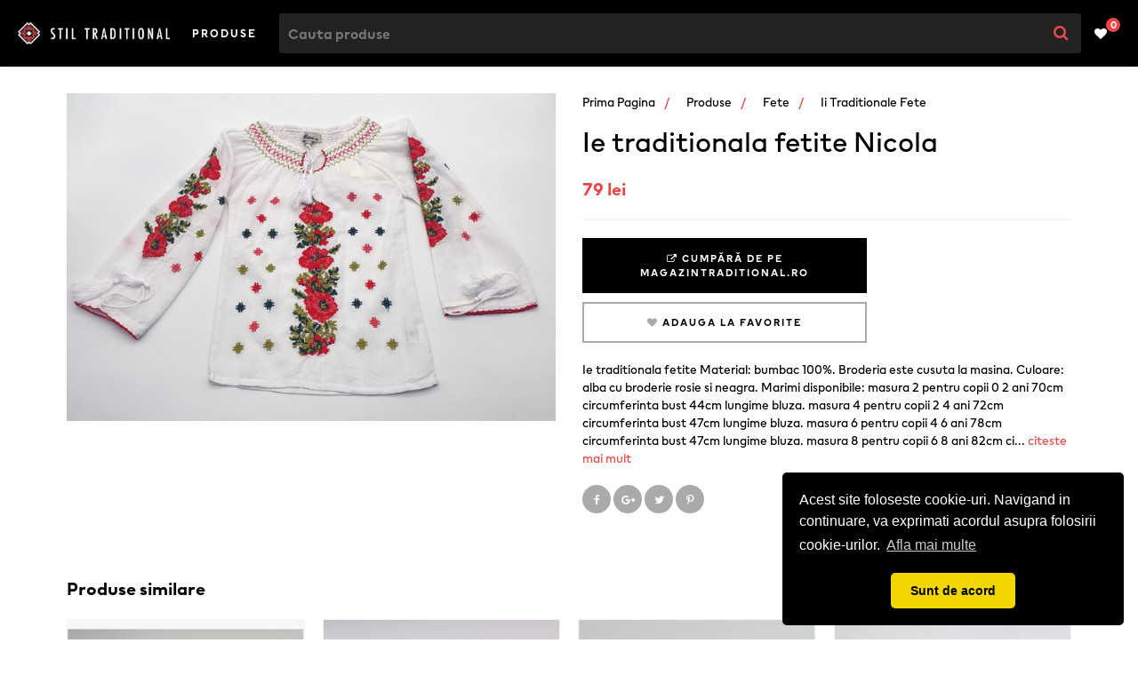

--- FILE ---
content_type: text/html; charset=UTF-8
request_url: https://stiltraditional.com/produse/ie-traditionala-fetite-nicola/
body_size: 15596
content:
<!doctype html><html lang="ro-RO" prefix="og: https://ogp.me/ns#"><head><meta http-equiv="Content-Type" content="text/html; charset=UTF-8"><meta name="viewport" content="width=device-width, initial-scale=1.0, maximum-scale=1.0"><meta name="theme-color" content="#000000"><title>Ie Traditionala Fetite Nicola | Colecția 2026 | Stil Tradițional</title><link data-asynced="1" as="style" onload="this.onload=null;this.rel='stylesheet'"  href="https://cdnjs.cloudflare.com/ajax/libs/font-awesome/4.7.0/css/font-awesome.css" rel="preload"><noscript><link href="https://cdnjs.cloudflare.com/ajax/libs/font-awesome/4.7.0/css/font-awesome.css" rel="stylesheet"></noscript><link data-asynced="1" as="style" onload="this.onload=null;this.rel='stylesheet'"  href="https://cdnjs.cloudflare.com/ajax/libs/owl-carousel/1.3.3/owl.carousel.min.css" rel="preload"><noscript><link href="https://cdnjs.cloudflare.com/ajax/libs/owl-carousel/1.3.3/owl.carousel.min.css" rel="stylesheet"></noscript> <script src="https://cdnjs.cloudflare.com/ajax/libs/jquery/3.2.1/jquery.min.js"></script> <script src="https://cdnjs.cloudflare.com/ajax/libs/owl-carousel/1.3.3/owl.carousel.min.js"></script> <meta name="description" content="Ie traditionala fetite Material: bumbac 100%. Broderia este cusuta la masina. Culoare: alba cu broderie rosie si neagra. Marimi disponibile: masura 2 pentru copii 0 2 ani 70cm circumferinta bust 44cm lungime bluza. masura 4 pentru copii 2 4 ani 72cm circumferinta bust 47cm lungime bluza. masura 6 pentru copii 4 6 ani 78cm circumferinta bust 47cm lungime bluza. masura 8 pentru copii 6 8 ani 82cm circumferinta bust 45cm lungime bluza. masura 10 pentru copii 8 10 ani 88cm circumferinta bust 48cm lungime bluza. masura 12 pentru copii 10 12 ani 90cm circumferinta bust 50cm lungime bluza. masura 14 pentru copii 12 14 ani 96cm circumferinta bust 52cm lungime bluza. masura 16 pentru copii 14 16 ani 98cm circumferinta bust 57cm lungime bluza."/><meta name="robots" content="follow, index, max-snippet:-1, max-video-preview:-1, max-image-preview:large"/><link rel="canonical" href="https://stiltraditional.com/produse/ie-traditionala-fetite-nicola/" /><meta property="og:locale" content="ro_RO" /><meta property="og:type" content="article" /><meta property="og:title" content="Ie Traditionala Fetite Nicola | Colecția 2026 | Stil Tradițional" /><meta property="og:description" content="Ie traditionala fetite Material: bumbac 100%. Broderia este cusuta la masina. Culoare: alba cu broderie rosie si neagra. Marimi disponibile: masura 2 pentru copii 0 2 ani 70cm circumferinta bust 44cm lungime bluza. masura 4 pentru copii 2 4 ani 72cm circumferinta bust 47cm lungime bluza. masura 6 pentru copii 4 6 ani 78cm circumferinta bust 47cm lungime bluza. masura 8 pentru copii 6 8 ani 82cm circumferinta bust 45cm lungime bluza. masura 10 pentru copii 8 10 ani 88cm circumferinta bust 48cm lungime bluza. masura 12 pentru copii 10 12 ani 90cm circumferinta bust 50cm lungime bluza. masura 14 pentru copii 12 14 ani 96cm circumferinta bust 52cm lungime bluza. masura 16 pentru copii 14 16 ani 98cm circumferinta bust 57cm lungime bluza." /><meta property="og:url" content="https://stiltraditional.com/produse/ie-traditionala-fetite-nicola/" /><meta property="og:site_name" content="Stil Tradițional" /><meta property="article:publisher" content="https://www.facebook.com/stiltraditionalcom" /><meta property="og:image" content="https://stiltraditional.com/wp-content/uploads/2020/02/ie-traditionala-fetite-ambrozia-copie-8522-3286.jpg" /><meta property="og:image:secure_url" content="https://stiltraditional.com/wp-content/uploads/2020/02/ie-traditionala-fetite-ambrozia-copie-8522-3286.jpg" /><meta property="og:image:width" content="700" /><meta property="og:image:height" content="470" /><meta property="og:image:alt" content="Ie traditionala fetite Nicola" /><meta property="og:image:type" content="image/jpeg" /><meta name="twitter:card" content="summary_large_image" /><meta name="twitter:title" content="Ie Traditionala Fetite Nicola | Colecția 2026 | Stil Tradițional" /><meta name="twitter:description" content="Ie traditionala fetite Material: bumbac 100%. Broderia este cusuta la masina. Culoare: alba cu broderie rosie si neagra. Marimi disponibile: masura 2 pentru copii 0 2 ani 70cm circumferinta bust 44cm lungime bluza. masura 4 pentru copii 2 4 ani 72cm circumferinta bust 47cm lungime bluza. masura 6 pentru copii 4 6 ani 78cm circumferinta bust 47cm lungime bluza. masura 8 pentru copii 6 8 ani 82cm circumferinta bust 45cm lungime bluza. masura 10 pentru copii 8 10 ani 88cm circumferinta bust 48cm lungime bluza. masura 12 pentru copii 10 12 ani 90cm circumferinta bust 50cm lungime bluza. masura 14 pentru copii 12 14 ani 96cm circumferinta bust 52cm lungime bluza. masura 16 pentru copii 14 16 ani 98cm circumferinta bust 57cm lungime bluza." /><meta name="twitter:image" content="https://stiltraditional.com/wp-content/uploads/2020/02/ie-traditionala-fetite-ambrozia-copie-8522-3286.jpg" /><meta name="twitter:label1" content="Written by" /><meta name="twitter:data1" content="mariuca" /><meta name="twitter:label2" content="Time to read" /><meta name="twitter:data2" content="Less than a minute" /> <script type="application/ld+json" class="rank-math-schema">{"@context":"https://schema.org","@graph":[{"@type":"BreadcrumbList","@id":"https://stiltraditional.com/produse/ie-traditionala-fetite-nicola/#breadcrumb","itemListElement":[{"@type":"ListItem","position":"1","item":{"@id":"https://stiltraditional.com","name":"Prima pagina"}},{"@type":"ListItem","position":"2","item":{"@id":"https://stiltraditional.com/produse/","name":"Produse"}},{"@type":"ListItem","position":"3","item":{"@id":"https://stiltraditional.com/categorie/fete/","name":"Fete"}},{"@type":"ListItem","position":"4","item":{"@id":"https://stiltraditional.com/categorie/ii-traditionale-fete/","name":"Ii traditionale Fete"}},{"@type":"ListItem","position":"5","item":{"@id":"https://stiltraditional.com/produse/ie-traditionala-fetite-nicola/","name":"Ie traditionala fetite Nicola"}}]}]}</script> <link rel="alternate" type="application/rss+xml" title="Flux comentarii Stil Tradițional &raquo; Ie traditionala fetite Nicola" href="https://stiltraditional.com/produse/ie-traditionala-fetite-nicola/feed/" /><link rel="alternate" title="oEmbed (JSON)" type="application/json+oembed" href="https://stiltraditional.com/wp-json/oembed/1.0/embed?url=https%3A%2F%2Fstiltraditional.com%2Fproduse%2Fie-traditionala-fetite-nicola%2F" /><link rel="alternate" title="oEmbed (XML)" type="text/xml+oembed" href="https://stiltraditional.com/wp-json/oembed/1.0/embed?url=https%3A%2F%2Fstiltraditional.com%2Fproduse%2Fie-traditionala-fetite-nicola%2F&#038;format=xml" /><style id='wp-img-auto-sizes-contain-inline-css' type='text/css'>img:is([sizes=auto i],[sizes^="auto," i]){contain-intrinsic-size:3000px 1500px}
/*# sourceURL=wp-img-auto-sizes-contain-inline-css */</style><style id="litespeed-ccss">@media screen{*{-webkit-box-sizing:border-box;-moz-box-sizing:border-box;box-sizing:border-box;margin:0;padding:0}*:before,*:after{-webkit-box-sizing:border-box;-moz-box-sizing:border-box;box-sizing:border-box}html{overflow-y:scroll}body{font:14px HMSans,Arial,Helvetica,sans-serif;color:#000;background:#fff;font-weight:400}a{text-decoration:none;color:#000;outline:none}ul{list-style:none}input{font:16px HMSans,Arial,Helvetica,sans-serif;color:#000}.wrapper{margin:0 auto;padding:0 20px}.section_title{font-size:26px;margin-bottom:0;font-weight:400;text-align:center}.subsection_title{font-size:20px;margin-bottom:20px}.main_header{padding:15px 20px;background:#000;position:relative;box-shadow:0 2px 15px rgba(0,0,0,.03);z-index:2}.header_wrapper{-webkit-align-items:center;-ms-flex-align:center;align-items:center;display:-webkit-flex;display:-ms-flexbox;display:flex;-webkit-flex-flow:row wrap;-ms-flex-flow:row wrap;flex-flow:row wrap}.header_wrapper .col{flex-grow:1;-webkit-flex-grow:1;-ms-flex-grow:1}.header_wrapper .col_logo{order:1;-webkit-order:1;-ms-order:1}.header_wrapper .col_cat{order:2;-webkit-order:2;-ms-order:2;text-align:center;padding:0 15px}.header_wrapper .col_search{order:4;-webkit-order:4;-ms-order:4;flex-basis:100%;-webkit-flex-basis:100%;-ms-flex-basis:100%;padding-top:5px}.header_wrapper .col_wishlist{order:3;-webkit-order:3;-ms-order:3}.header_wrapper .logo a{display:block;font-size:16px;letter-spacing:4px;line-height:24px;text-transform:uppercase;color:#fff}.header_wrapper .logo img{display:block;width:100%;height:auto}.header_wrapper .search_form{background:#222;border-radius:3px;overflow:hidden;position:relative}.header_wrapper .search_form input.text{width:100%;font-size:16px;font-weight:700;padding:10px 60px 10px 10px;border:none;background:0 0;outline:none;height:45px;color:#fff}.header_wrapper .search_form button.btn{position:absolute;right:0;top:0;display:block!important;font-size:18px;border:none;background:0 0;color:#1b1bed;width:45px;height:45px}.header_wrapper .wishlist_link{display:block;float:right;position:relative;padding-right:15px;color:#fff}.header_wrapper .wishlist_link .simplefavorites-user-count{font-size:11px;line-height:1;font-weight:700;color:#fff;border-radius:50%;background:#1b1bed;position:absolute;right:0;top:-8px;width:16px;height:16px;text-align:center;padding-top:3px}.main-nav{text-align:center;white-space:nowrap}.main-nav>.menu-item{display:inline-block}.main-nav>.menu-item>a{display:inline-block;padding:13px 10px;font-size:12px;text-transform:uppercase;letter-spacing:2px;font-weight:700;color:#fff}.main-nav>.menu-item>.sub-menu{position:absolute;top:100%;left:0;width:100%;background:#fff;display:none;z-index:99999;padding:10px 20px 20px;box-shadow:0 15px 20px rgba(0,0,0,.1);text-align:left}.main-nav>.menu-item>.sub-menu>.menu-item{width:50%}.main-nav>.menu-item>.sub-menu>.menu-item>a{display:block;background:#fff;padding:15px 10px;position:relative}.main-nav>.menu-item>.sub-menu>.menu-item.menu-item-has-children>a:after{display:inline-block;content:"\f0da";color:#e1e1e1;position:absolute;right:10px;top:50%;margin-top:-8px;z-index:9;font:normal normal normal 16px/1 FontAwesome;text-rendering:auto;-webkit-font-smoothing:antialiased}.main-nav>.menu-item>.sub-menu>.menu-item>.sub-menu{display:none;position:absolute;left:50%;right:20px;bottom:20px;top:10px;padding:10px;overflow:auto;background:#fff;border:1px solid #e3e3e3}.main-nav>.menu-item>.sub-menu>.menu-item>.sub-menu>.menu-item>a{display:block;padding:5px 10px}.list_products{padding:20px 0 30px}.breadcrumbs{font-size:14px;margin-bottom:10px}.breadcrumbs a{display:inline-block;text-transform:capitalize}.breadcrumbs a:after{display:inline-block;content:"/";color:#1b1bed;padding:0 10px}.breadcrumbs a:last-child:after{display:none}.list_products .wrapper_products{margin:-10px;margin-bottom:20px}.list_products .wrapper_products:after{display:block;content:"";clear:both;height:0}.list_products .product{float:left;position:relative;padding:10px;width:50%}.list_products .thumb{display:block;overflow:hidden;position:relative;padding-bottom:149%;height:0;border:1px solid #f4f4f4;border-bottom:none}.list_products .thumb:after{display:block;content:"";position:absolute;left:0;top:0;right:0;bottom:0;background:rgba(0,0,0,.03)}.list_products .thumb img{display:block;position:absolute;left:50%;top:50%;height:auto;max-width:100%;-webkit-transform:translate(-50%,-50%);transform:translate(-50%,-50%)}.list_products .product .meta .text{display:none}.product_single{padding:30px 20px}.product_single:after{display:block;content:"";height:0;clear:both}.product_single .left{margin-bottom:30px;position:relative}.product_single .image{margin:-30px -20px 0}.product_single .image .wp-post-image{max-width:100%;height:auto;display:block;margin:0 auto}.product_single .section_title{margin-bottom:5px;text-align:center;line-height:1.2}.product_single .price{font-weight:700;color:#1b1bed;margin-bottom:20px;font-size:20px}.product_single .price .old_price{color:#000;text-decoration:line-through}.product_single .brand{margin-bottom:20px}.product_single .cta{margin-bottom:10px;padding-top:20px;border-top:1px solid #efefef;text-align:center}.product_single .cta a{color:#fff;display:block;background:#000;padding:15px 30px;font-size:11px;text-transform:uppercase;letter-spacing:2px;font-weight:700}.product_single .cta_second{margin-bottom:20px;text-align:center}.product_single .cta_second a{color:#000;display:block;background:#fff;padding:13px 30px;font-size:11px;text-transform:uppercase;letter-spacing:2px;font-weight:700;border:2px solid #aaa}.product_single .cta_second .fa{color:#aaa}.product_single .entry .description{margin-bottom:20px;display:block}.product_single .entry p{margin-bottom:20px;line-height:1.6}.product_single .social_share .social_icon{background:#aaa;border-radius:50%;width:32px;height:32px;color:#fff;text-align:center;display:inline-block;padding-top:8px;font-size:12px}@media (min-width:768px){.wrapper{width:728px}.section_title{font-size:32px}.header_wrapper{-webkit-flex-flow:row nowrap;-ms-flex-flow:row nowrap;flex-flow:row nowrap}.header_wrapper .col{flex-grow:0;-webkit-flex-grow:0;-ms-flex-grow:0}.header_wrapper .col_search{order:3;-webkit-order:3;-ms-order:3;flex-grow:2;-webkit-flex-grow:2;-ms-flex-grow:2;padding-top:0;padding-right:15px}.header_wrapper .col_wishlist{order:4;-webkit-order:4;-ms-order:4}.main-nav>.menu-item>.sub-menu>.menu-item{width:300px}.main-nav>.menu-item>.sub-menu>.menu-item>.sub-menu{left:320px;padding:20px;width:calc(100% - 340px);max-width:890px;right:auto;-webkit-column-count:3;-moz-column-count:3;column-count:3}.list_products .product{width:33.33%}.breadcrumbs{margin-bottom:15px}.product_single{padding:30px 20px}.product_single .left{margin-bottom:0;float:left;width:50%;padding-right:15px}.product_single .right{float:right;width:50%;padding-left:15px}.product_single .image{margin:0}.product_single .cta a{max-width:320px}.product_single .cta_second a{max-width:320px}}@media (min-width:1024px){.wrapper{width:980px}.list_products .product{width:25%}}@media (min-width:1200px){.wrapper{width:1170px}.list_products{padding:40px 0}}}.fa{display:inline-block;font:normal normal normal 14px/1 FontAwesome;font-size:inherit;text-rendering:auto;-webkit-font-smoothing:antialiased;-moz-osx-font-smoothing:grayscale}.fa-search:before{content:"\f002"}.fa-heart:before{content:"\f004"}.fa-external-link:before{content:"\f08e"}.fa-twitter:before{content:"\f099"}.fa-facebook:before{content:"\f09a"}.fa-google-plus:before{content:"\f0d5"}.fa-pinterest-p:before{content:"\f231"}ul{box-sizing:border-box}:root{--wp--preset--font-size--normal:16px;--wp--preset--font-size--huge:42px}body{--wp--preset--color--black:#000;--wp--preset--color--cyan-bluish-gray:#abb8c3;--wp--preset--color--white:#fff;--wp--preset--color--pale-pink:#f78da7;--wp--preset--color--vivid-red:#cf2e2e;--wp--preset--color--luminous-vivid-orange:#ff6900;--wp--preset--color--luminous-vivid-amber:#fcb900;--wp--preset--color--light-green-cyan:#7bdcb5;--wp--preset--color--vivid-green-cyan:#00d084;--wp--preset--color--pale-cyan-blue:#8ed1fc;--wp--preset--color--vivid-cyan-blue:#0693e3;--wp--preset--color--vivid-purple:#9b51e0;--wp--preset--gradient--vivid-cyan-blue-to-vivid-purple:linear-gradient(135deg,rgba(6,147,227,1) 0%,#9b51e0 100%);--wp--preset--gradient--light-green-cyan-to-vivid-green-cyan:linear-gradient(135deg,#7adcb4 0%,#00d082 100%);--wp--preset--gradient--luminous-vivid-amber-to-luminous-vivid-orange:linear-gradient(135deg,rgba(252,185,0,1) 0%,rgba(255,105,0,1) 100%);--wp--preset--gradient--luminous-vivid-orange-to-vivid-red:linear-gradient(135deg,rgba(255,105,0,1) 0%,#cf2e2e 100%);--wp--preset--gradient--very-light-gray-to-cyan-bluish-gray:linear-gradient(135deg,#eee 0%,#a9b8c3 100%);--wp--preset--gradient--cool-to-warm-spectrum:linear-gradient(135deg,#4aeadc 0%,#9778d1 20%,#cf2aba 40%,#ee2c82 60%,#fb6962 80%,#fef84c 100%);--wp--preset--gradient--blush-light-purple:linear-gradient(135deg,#ffceec 0%,#9896f0 100%);--wp--preset--gradient--blush-bordeaux:linear-gradient(135deg,#fecda5 0%,#fe2d2d 50%,#6b003e 100%);--wp--preset--gradient--luminous-dusk:linear-gradient(135deg,#ffcb70 0%,#c751c0 50%,#4158d0 100%);--wp--preset--gradient--pale-ocean:linear-gradient(135deg,#fff5cb 0%,#b6e3d4 50%,#33a7b5 100%);--wp--preset--gradient--electric-grass:linear-gradient(135deg,#caf880 0%,#71ce7e 100%);--wp--preset--gradient--midnight:linear-gradient(135deg,#020381 0%,#2874fc 100%);--wp--preset--font-size--small:13px;--wp--preset--font-size--medium:20px;--wp--preset--font-size--large:36px;--wp--preset--font-size--x-large:42px;--wp--preset--spacing--20:.44rem;--wp--preset--spacing--30:.67rem;--wp--preset--spacing--40:1rem;--wp--preset--spacing--50:1.5rem;--wp--preset--spacing--60:2.25rem;--wp--preset--spacing--70:3.38rem;--wp--preset--spacing--80:5.06rem;--wp--preset--shadow--natural:6px 6px 9px rgba(0,0,0,.2);--wp--preset--shadow--deep:12px 12px 50px rgba(0,0,0,.4);--wp--preset--shadow--sharp:6px 6px 0px rgba(0,0,0,.2);--wp--preset--shadow--outlined:6px 6px 0px -3px rgba(255,255,255,1),6px 6px rgba(0,0,0,1);--wp--preset--shadow--crisp:6px 6px 0px rgba(0,0,0,1)}.header_wrapper .wishlist_link .simplefavorites-user-count{background-color:#ea4646}.header_wrapper .search_form button.btn,.breadcrumbs a:after,.product_single .price{color:#ea4646}</style><link rel="preload" data-asynced="1" data-optimized="2" as="style" onload="this.onload=null;this.rel='stylesheet'" href="https://stiltraditional.com/wp-content/litespeed/css/a6c8b76205982ed7d695acdaa0af1aaa.css?ver=87663" /><script>!function(a){"use strict";var b=function(b,c,d){function e(a){return h.body?a():void setTimeout(function(){e(a)})}function f(){i.addEventListener&&i.removeEventListener("load",f),i.media=d||"all"}var g,h=a.document,i=h.createElement("link");if(c)g=c;else{var j=(h.body||h.getElementsByTagName("head")[0]).childNodes;g=j[j.length-1]}var k=h.styleSheets;i.rel="stylesheet",i.href=b,i.media="only x",e(function(){g.parentNode.insertBefore(i,c?g:g.nextSibling)});var l=function(a){for(var b=i.href,c=k.length;c--;)if(k[c].href===b)return a();setTimeout(function(){l(a)})};return i.addEventListener&&i.addEventListener("load",f),i.onloadcssdefined=l,l(f),i};"undefined"!=typeof exports?exports.loadCSS=b:a.loadCSS=b}("undefined"!=typeof global?global:this);!function(a){if(a.loadCSS){var b=loadCSS.relpreload={};if(b.support=function(){try{return a.document.createElement("link").relList.supports("preload")}catch(b){return!1}},b.poly=function(){for(var b=a.document.getElementsByTagName("link"),c=0;c<b.length;c++){var d=b[c];"preload"===d.rel&&"style"===d.getAttribute("as")&&(a.loadCSS(d.href,d,d.getAttribute("media")),d.rel=null)}},!b.support()){b.poly();var c=a.setInterval(b.poly,300);a.addEventListener&&a.addEventListener("load",function(){b.poly(),a.clearInterval(c)}),a.attachEvent&&a.attachEvent("onload",function(){a.clearInterval(c)})}}}(this);</script> <style id='global-styles-inline-css' type='text/css'>:root{--wp--preset--aspect-ratio--square: 1;--wp--preset--aspect-ratio--4-3: 4/3;--wp--preset--aspect-ratio--3-4: 3/4;--wp--preset--aspect-ratio--3-2: 3/2;--wp--preset--aspect-ratio--2-3: 2/3;--wp--preset--aspect-ratio--16-9: 16/9;--wp--preset--aspect-ratio--9-16: 9/16;--wp--preset--color--black: #000000;--wp--preset--color--cyan-bluish-gray: #abb8c3;--wp--preset--color--white: #ffffff;--wp--preset--color--pale-pink: #f78da7;--wp--preset--color--vivid-red: #cf2e2e;--wp--preset--color--luminous-vivid-orange: #ff6900;--wp--preset--color--luminous-vivid-amber: #fcb900;--wp--preset--color--light-green-cyan: #7bdcb5;--wp--preset--color--vivid-green-cyan: #00d084;--wp--preset--color--pale-cyan-blue: #8ed1fc;--wp--preset--color--vivid-cyan-blue: #0693e3;--wp--preset--color--vivid-purple: #9b51e0;--wp--preset--gradient--vivid-cyan-blue-to-vivid-purple: linear-gradient(135deg,rgb(6,147,227) 0%,rgb(155,81,224) 100%);--wp--preset--gradient--light-green-cyan-to-vivid-green-cyan: linear-gradient(135deg,rgb(122,220,180) 0%,rgb(0,208,130) 100%);--wp--preset--gradient--luminous-vivid-amber-to-luminous-vivid-orange: linear-gradient(135deg,rgb(252,185,0) 0%,rgb(255,105,0) 100%);--wp--preset--gradient--luminous-vivid-orange-to-vivid-red: linear-gradient(135deg,rgb(255,105,0) 0%,rgb(207,46,46) 100%);--wp--preset--gradient--very-light-gray-to-cyan-bluish-gray: linear-gradient(135deg,rgb(238,238,238) 0%,rgb(169,184,195) 100%);--wp--preset--gradient--cool-to-warm-spectrum: linear-gradient(135deg,rgb(74,234,220) 0%,rgb(151,120,209) 20%,rgb(207,42,186) 40%,rgb(238,44,130) 60%,rgb(251,105,98) 80%,rgb(254,248,76) 100%);--wp--preset--gradient--blush-light-purple: linear-gradient(135deg,rgb(255,206,236) 0%,rgb(152,150,240) 100%);--wp--preset--gradient--blush-bordeaux: linear-gradient(135deg,rgb(254,205,165) 0%,rgb(254,45,45) 50%,rgb(107,0,62) 100%);--wp--preset--gradient--luminous-dusk: linear-gradient(135deg,rgb(255,203,112) 0%,rgb(199,81,192) 50%,rgb(65,88,208) 100%);--wp--preset--gradient--pale-ocean: linear-gradient(135deg,rgb(255,245,203) 0%,rgb(182,227,212) 50%,rgb(51,167,181) 100%);--wp--preset--gradient--electric-grass: linear-gradient(135deg,rgb(202,248,128) 0%,rgb(113,206,126) 100%);--wp--preset--gradient--midnight: linear-gradient(135deg,rgb(2,3,129) 0%,rgb(40,116,252) 100%);--wp--preset--font-size--small: 13px;--wp--preset--font-size--medium: 20px;--wp--preset--font-size--large: 36px;--wp--preset--font-size--x-large: 42px;--wp--preset--spacing--20: 0.44rem;--wp--preset--spacing--30: 0.67rem;--wp--preset--spacing--40: 1rem;--wp--preset--spacing--50: 1.5rem;--wp--preset--spacing--60: 2.25rem;--wp--preset--spacing--70: 3.38rem;--wp--preset--spacing--80: 5.06rem;--wp--preset--shadow--natural: 6px 6px 9px rgba(0, 0, 0, 0.2);--wp--preset--shadow--deep: 12px 12px 50px rgba(0, 0, 0, 0.4);--wp--preset--shadow--sharp: 6px 6px 0px rgba(0, 0, 0, 0.2);--wp--preset--shadow--outlined: 6px 6px 0px -3px rgb(255, 255, 255), 6px 6px rgb(0, 0, 0);--wp--preset--shadow--crisp: 6px 6px 0px rgb(0, 0, 0);}:where(.is-layout-flex){gap: 0.5em;}:where(.is-layout-grid){gap: 0.5em;}body .is-layout-flex{display: flex;}.is-layout-flex{flex-wrap: wrap;align-items: center;}.is-layout-flex > :is(*, div){margin: 0;}body .is-layout-grid{display: grid;}.is-layout-grid > :is(*, div){margin: 0;}:where(.wp-block-columns.is-layout-flex){gap: 2em;}:where(.wp-block-columns.is-layout-grid){gap: 2em;}:where(.wp-block-post-template.is-layout-flex){gap: 1.25em;}:where(.wp-block-post-template.is-layout-grid){gap: 1.25em;}.has-black-color{color: var(--wp--preset--color--black) !important;}.has-cyan-bluish-gray-color{color: var(--wp--preset--color--cyan-bluish-gray) !important;}.has-white-color{color: var(--wp--preset--color--white) !important;}.has-pale-pink-color{color: var(--wp--preset--color--pale-pink) !important;}.has-vivid-red-color{color: var(--wp--preset--color--vivid-red) !important;}.has-luminous-vivid-orange-color{color: var(--wp--preset--color--luminous-vivid-orange) !important;}.has-luminous-vivid-amber-color{color: var(--wp--preset--color--luminous-vivid-amber) !important;}.has-light-green-cyan-color{color: var(--wp--preset--color--light-green-cyan) !important;}.has-vivid-green-cyan-color{color: var(--wp--preset--color--vivid-green-cyan) !important;}.has-pale-cyan-blue-color{color: var(--wp--preset--color--pale-cyan-blue) !important;}.has-vivid-cyan-blue-color{color: var(--wp--preset--color--vivid-cyan-blue) !important;}.has-vivid-purple-color{color: var(--wp--preset--color--vivid-purple) !important;}.has-black-background-color{background-color: var(--wp--preset--color--black) !important;}.has-cyan-bluish-gray-background-color{background-color: var(--wp--preset--color--cyan-bluish-gray) !important;}.has-white-background-color{background-color: var(--wp--preset--color--white) !important;}.has-pale-pink-background-color{background-color: var(--wp--preset--color--pale-pink) !important;}.has-vivid-red-background-color{background-color: var(--wp--preset--color--vivid-red) !important;}.has-luminous-vivid-orange-background-color{background-color: var(--wp--preset--color--luminous-vivid-orange) !important;}.has-luminous-vivid-amber-background-color{background-color: var(--wp--preset--color--luminous-vivid-amber) !important;}.has-light-green-cyan-background-color{background-color: var(--wp--preset--color--light-green-cyan) !important;}.has-vivid-green-cyan-background-color{background-color: var(--wp--preset--color--vivid-green-cyan) !important;}.has-pale-cyan-blue-background-color{background-color: var(--wp--preset--color--pale-cyan-blue) !important;}.has-vivid-cyan-blue-background-color{background-color: var(--wp--preset--color--vivid-cyan-blue) !important;}.has-vivid-purple-background-color{background-color: var(--wp--preset--color--vivid-purple) !important;}.has-black-border-color{border-color: var(--wp--preset--color--black) !important;}.has-cyan-bluish-gray-border-color{border-color: var(--wp--preset--color--cyan-bluish-gray) !important;}.has-white-border-color{border-color: var(--wp--preset--color--white) !important;}.has-pale-pink-border-color{border-color: var(--wp--preset--color--pale-pink) !important;}.has-vivid-red-border-color{border-color: var(--wp--preset--color--vivid-red) !important;}.has-luminous-vivid-orange-border-color{border-color: var(--wp--preset--color--luminous-vivid-orange) !important;}.has-luminous-vivid-amber-border-color{border-color: var(--wp--preset--color--luminous-vivid-amber) !important;}.has-light-green-cyan-border-color{border-color: var(--wp--preset--color--light-green-cyan) !important;}.has-vivid-green-cyan-border-color{border-color: var(--wp--preset--color--vivid-green-cyan) !important;}.has-pale-cyan-blue-border-color{border-color: var(--wp--preset--color--pale-cyan-blue) !important;}.has-vivid-cyan-blue-border-color{border-color: var(--wp--preset--color--vivid-cyan-blue) !important;}.has-vivid-purple-border-color{border-color: var(--wp--preset--color--vivid-purple) !important;}.has-vivid-cyan-blue-to-vivid-purple-gradient-background{background: var(--wp--preset--gradient--vivid-cyan-blue-to-vivid-purple) !important;}.has-light-green-cyan-to-vivid-green-cyan-gradient-background{background: var(--wp--preset--gradient--light-green-cyan-to-vivid-green-cyan) !important;}.has-luminous-vivid-amber-to-luminous-vivid-orange-gradient-background{background: var(--wp--preset--gradient--luminous-vivid-amber-to-luminous-vivid-orange) !important;}.has-luminous-vivid-orange-to-vivid-red-gradient-background{background: var(--wp--preset--gradient--luminous-vivid-orange-to-vivid-red) !important;}.has-very-light-gray-to-cyan-bluish-gray-gradient-background{background: var(--wp--preset--gradient--very-light-gray-to-cyan-bluish-gray) !important;}.has-cool-to-warm-spectrum-gradient-background{background: var(--wp--preset--gradient--cool-to-warm-spectrum) !important;}.has-blush-light-purple-gradient-background{background: var(--wp--preset--gradient--blush-light-purple) !important;}.has-blush-bordeaux-gradient-background{background: var(--wp--preset--gradient--blush-bordeaux) !important;}.has-luminous-dusk-gradient-background{background: var(--wp--preset--gradient--luminous-dusk) !important;}.has-pale-ocean-gradient-background{background: var(--wp--preset--gradient--pale-ocean) !important;}.has-electric-grass-gradient-background{background: var(--wp--preset--gradient--electric-grass) !important;}.has-midnight-gradient-background{background: var(--wp--preset--gradient--midnight) !important;}.has-small-font-size{font-size: var(--wp--preset--font-size--small) !important;}.has-medium-font-size{font-size: var(--wp--preset--font-size--medium) !important;}.has-large-font-size{font-size: var(--wp--preset--font-size--large) !important;}.has-x-large-font-size{font-size: var(--wp--preset--font-size--x-large) !important;}
/*# sourceURL=global-styles-inline-css */</style><style id='classic-theme-styles-inline-css' type='text/css'>/*! This file is auto-generated */
.wp-block-button__link{color:#fff;background-color:#32373c;border-radius:9999px;box-shadow:none;text-decoration:none;padding:calc(.667em + 2px) calc(1.333em + 2px);font-size:1.125em}.wp-block-file__button{background:#32373c;color:#fff;text-decoration:none}
/*# sourceURL=/wp-includes/css/classic-themes.min.css */</style> <script type="text/javascript" src="https://stiltraditional.com/wp-includes/js/jquery/jquery.min.js?ver=3.7.1" id="jquery-core-js"></script> <script data-optimized="1" type="text/javascript" src="https://stiltraditional.com/wp-content/litespeed/js/00a29601fb3e9f8945575ce99693483c.js?ver=4631c" id="jquery-migrate-js"></script> <script type="text/javascript" id="favorites-js-extra">/*  */
var favorites_data = {"ajaxurl":"https://stiltraditional.com/wp-admin/admin-ajax.php","nonce":"f294395d9e","favorite":"\u003Ci class=\"fa fa-heart\"\u003E\u003C/i\u003E \u003Cspan class=\"text\"\u003EAdauga la favorite\u003C/span\u003E","favorited":"\u003Ci class=\"fa fa-heart active\"\u003E\u003C/i\u003E \u003Cspan class=\"text\"\u003ESterge de la favorite\u003C/span\u003E","includecount":"","indicate_loading":"1","loading_text":"Loading","loading_image":"","loading_image_active":"","loading_image_preload":"","cache_enabled":"1","button_options":{"button_type":"custom","custom_colors":false,"box_shadow":false,"include_count":false,"default":{"background_default":false,"border_default":false,"text_default":false,"icon_default":false,"count_default":false},"active":{"background_active":false,"border_active":false,"text_active":false,"icon_active":false,"count_active":false}},"authentication_modal_content":"\u003Cp\u003EPlease login to add favorites.\u003C/p\u003E\n\u003Cp\u003E\u003Ca href=\"#\" data-favorites-modal-close\u003EDismiss this notice\u003C/a\u003E\u003C/p\u003E\n","authentication_redirect":"","dev_mode":"","logged_in":"","user_id":"0","authentication_redirect_url":"https://stiltraditional.com/wp-login.php"};
//# sourceURL=favorites-js-extra
/*  */</script> <script data-optimized="1" type="text/javascript" src="https://stiltraditional.com/wp-content/litespeed/js/111a5741b5dbeeb4556735d8c8bdf3ea.js?ver=0b76d" id="favorites-js"></script> <link rel="https://api.w.org/" href="https://stiltraditional.com/wp-json/" /><link rel="alternate" title="JSON" type="application/json" href="https://stiltraditional.com/wp-json/wp/v2/product/134013" /><link rel="EditURI" type="application/rsd+xml" title="RSD" href="https://stiltraditional.com/xmlrpc.php?rsd" /><meta name="generator" content="WordPress 6.9" /><link rel='shortlink' href='https://stiltraditional.com/?p=134013' /><link rel="icon" href="https://stiltraditional.com/wp-content/uploads/2020/02/cropped-icon-32x32.png" sizes="32x32" /><link rel="icon" href="https://stiltraditional.com/wp-content/uploads/2020/02/cropped-icon-192x192.png" sizes="192x192" /><link rel="apple-touch-icon" href="https://stiltraditional.com/wp-content/uploads/2020/02/cropped-icon-180x180.png" /><meta name="msapplication-TileImage" content="https://stiltraditional.com/wp-content/uploads/2020/02/cropped-icon-270x270.png" /><style>a.btn:hover,
			.header_wrapper .wishlist_link .simplefavorites-user-count,
			.page_nav li a:hover, 
			.page_nav li.active a,
			.product_single .cta a:hover,
			.product_single .social_share .social_icon:hover,
			.blog_single .social_share .social_icon:hover,
			.list_products .thumb .discount,
			.instagram_gallery .overlayer,
			.product_single .left .discount,
			.filter .list_categories .current-cat > a:before,
			.filter .list_attributes li.selected:before {background-color: #ea4646;}
			.header_wrapper .search_form button.btn,
			.main-nav > .menu-item > .sub-menu > .menu-item.menu-item-has-children.hover > a:after,
			.list_products .ui-tabs-active a,
			.breadcrumbs a:after,
			.list_products .meta .fa.active,
			.filter_search .search_btn,
			.product_single .price,
			.product_single .cta_second .fa.active,
			.product_single .entry a { color: #ea4646; }</style> <script async src="https://www.googletagmanager.com/gtag/js?id=UA-262072-88"></script> <script>window.dataLayer = window.dataLayer || [];
			function gtag(){dataLayer.push(arguments);}
			gtag('js', new Date());
			gtag('config', 'UA-262072-88');</script> <link data-asynced="1" as="style" onload="this.onload=null;this.rel='stylesheet'"  rel="preload" type="text/css" href="//cdnjs.cloudflare.com/ajax/libs/cookieconsent2/3.0.3/cookieconsent.min.css" /><noscript><link rel="stylesheet" type="text/css" href="//cdnjs.cloudflare.com/ajax/libs/cookieconsent2/3.0.3/cookieconsent.min.css" /></noscript> <script src="//cdnjs.cloudflare.com/ajax/libs/cookieconsent2/3.0.3/cookieconsent.min.js"></script> <script>window.addEventListener("load", function(){
				window.cookieconsent.initialise({
					"palette": {
						"popup": {
							"background": "#000"
						},
						"button": {
							"background": "#f1d600"
						}
					},
					"theme": "classic",
					"position": "bottom-right",
					"content": {
						"message": "Acest site foloseste cookie-uri. Navigand in continuare, va exprimati acordul asupra folosirii cookie-urilor.",
						"dismiss": "Sunt de acord",
						"link": "Afla mai multe",
						"href": "https://stiltraditional.com/termeni-conditii/"
					}
				})});</script>  <script>!function(f,b,e,v,n,t,s)
			{if(f.fbq)return;n=f.fbq=function(){n.callMethod?
				n.callMethod.apply(n,arguments):n.queue.push(arguments)};
			 if(!f._fbq)f._fbq=n;n.push=n;n.loaded=!0;n.version='2.0';
			 n.queue=[];t=b.createElement(e);t.async=!0;
			 t.src=v;s=b.getElementsByTagName(e)[0];
			 s.parentNode.insertBefore(t,s)}(window, document,'script', 'https://connect.facebook.net/en_US/fbevents.js');
			fbq('init', '723745191455521');
			fbq('track', 'PageView');</script> <noscript><img height="1" width="1" style="display:none" src="https://www.facebook.com/tr?id=723745191455521&ev=PageView&noscript=1"  /></noscript></head><body class="wp-singular product-template-default single single-product postid-134013 wp-theme-wpdaff"><header class="main_header"><div class="header_wrapper"><div class="col col_logo"><h1 class="logo">
<a href="/" title="Catalog online de produse Tradiționale Românești">
<img data-lazyloaded="1" src="[data-uri]" data-src="https://stiltraditional.com/wp-content/uploads/2020/02/logo-dark@2x.png" alt="Stil Tradițional" style="max-width:233px"><noscript><img src="https://stiltraditional.com/wp-content/uploads/2020/02/logo-dark@2x.png" alt="Stil Tradițional" style="max-width:233px"></noscript>
</a></h1></div><div class="col col_cat"><ul id="menu-header-menu" class="main-nav"><li id="menu-item-437" class="menu-item menu-item-type-custom menu-item-object-custom menu-item-has-children menu-item-437"><a href="https://stiltraditional.com/produse/">Produse</a><ul class="sub-menu"><li id="menu-item-134247" class="menu-item menu-item-type-taxonomy menu-item-object-product_cat menu-item-has-children menu-item-134247"><a href="https://stiltraditional.com/categorie/femei/">Femei</a><ul class="sub-menu"><li id="menu-item-134256" class="menu-item menu-item-type-taxonomy menu-item-object-product_cat menu-item-134256"><a href="https://stiltraditional.com/categorie/ii-traditionale/">Ii traditionale</a></li><li id="menu-item-134258" class="menu-item menu-item-type-taxonomy menu-item-object-product_cat menu-item-134258"><a href="https://stiltraditional.com/categorie/ii-traditionale-marimi-mari/">Ii traditionale Marimi mari</a></li><li id="menu-item-134257" class="menu-item menu-item-type-taxonomy menu-item-object-product_cat menu-item-134257"><a href="https://stiltraditional.com/categorie/ii-lucrate-manual/">Ii lucrate manual</a></li><li id="menu-item-134262" class="menu-item menu-item-type-taxonomy menu-item-object-product_cat menu-item-134262"><a href="https://stiltraditional.com/categorie/rochii/">Rochii traditionale</a></li><li id="menu-item-134263" class="menu-item menu-item-type-taxonomy menu-item-object-product_cat menu-item-134263"><a href="https://stiltraditional.com/categorie/rochii-traditionale-marimi-mari/">Rochii traditionale Marimi mari</a></li><li id="menu-item-134255" class="menu-item menu-item-type-taxonomy menu-item-object-product_cat menu-item-134255"><a href="https://stiltraditional.com/categorie/fuste/">Fuste traditionale</a></li><li id="menu-item-134266" class="menu-item menu-item-type-taxonomy menu-item-object-product_cat menu-item-134266"><a href="https://stiltraditional.com/categorie/veste/">Veste traditionale</a></li><li id="menu-item-134264" class="menu-item menu-item-type-taxonomy menu-item-object-product_cat menu-item-134264"><a href="https://stiltraditional.com/categorie/sacouri/">Sacouri traditionale</a></li><li id="menu-item-134248" class="menu-item menu-item-type-taxonomy menu-item-object-product_cat menu-item-134248"><a href="https://stiltraditional.com/categorie/bluze-traditionale/">Bluze traditionale</a></li><li id="menu-item-134249" class="menu-item menu-item-type-taxonomy menu-item-object-product_cat menu-item-134249"><a href="https://stiltraditional.com/categorie/bluze-traditionale-marimi-mari/">Bluze traditionale Marimi mari</a></li><li id="menu-item-134251" class="menu-item menu-item-type-taxonomy menu-item-object-product_cat menu-item-134251"><a href="https://stiltraditional.com/categorie/camasi-traditionale/">Camasi traditionale</a></li><li id="menu-item-134252" class="menu-item menu-item-type-taxonomy menu-item-object-product_cat menu-item-134252"><a href="https://stiltraditional.com/categorie/compleuri-traditionale/">Compleuri traditionale</a></li><li id="menu-item-134253" class="menu-item menu-item-type-taxonomy menu-item-object-product_cat menu-item-134253"><a href="https://stiltraditional.com/categorie/costume-traditionale/">Costume traditionale</a></li><li id="menu-item-134254" class="menu-item menu-item-type-taxonomy menu-item-object-product_cat menu-item-134254"><a href="https://stiltraditional.com/categorie/fote-traditionale/">Fote traditionale</a></li><li id="menu-item-134259" class="menu-item menu-item-type-taxonomy menu-item-object-product_cat menu-item-134259"><a href="https://stiltraditional.com/categorie/paltoane/">Paltoane traditionale</a></li><li id="menu-item-134260" class="menu-item menu-item-type-taxonomy menu-item-object-product_cat menu-item-134260"><a href="https://stiltraditional.com/categorie/paltoane-traditionale-marimi-mari/">Paltoane traditionale Marimi mari</a></li><li id="menu-item-134261" class="menu-item menu-item-type-taxonomy menu-item-object-product_cat menu-item-134261"><a href="https://stiltraditional.com/categorie/pantaloni/">Pantaloni traditionali</a></li><li id="menu-item-134265" class="menu-item menu-item-type-taxonomy menu-item-object-product_cat menu-item-134265"><a href="https://stiltraditional.com/categorie/seturi-traditionale-femei/">Seturi traditionale Femei</a></li></ul></li><li id="menu-item-134240" class="menu-item menu-item-type-taxonomy menu-item-object-product_cat menu-item-has-children menu-item-134240"><a href="https://stiltraditional.com/categorie/barbati/">Barbati</a><ul class="sub-menu"><li id="menu-item-134242" class="menu-item menu-item-type-taxonomy menu-item-object-product_cat menu-item-134242"><a href="https://stiltraditional.com/categorie/ii-traditionale-barbati/">Ii traditionale barbati</a></li><li id="menu-item-134241" class="menu-item menu-item-type-taxonomy menu-item-object-product_cat menu-item-134241"><a href="https://stiltraditional.com/categorie/camasi-traditionale-barbati/">Camasi traditionale Barbati</a></li><li id="menu-item-134243" class="menu-item menu-item-type-taxonomy menu-item-object-product_cat menu-item-134243"><a href="https://stiltraditional.com/categorie/veste-traditionale-barbati/">Veste traditionale Barbati</a></li></ul></li><li id="menu-item-134267" class="menu-item menu-item-type-taxonomy menu-item-object-product_cat current-product-ancestor menu-item-has-children menu-item-134267"><a href="https://stiltraditional.com/categorie/fete/">Fete</a><ul class="sub-menu"><li id="menu-item-134271" class="menu-item menu-item-type-taxonomy menu-item-object-product_cat current-product-ancestor current-menu-parent current-product-parent menu-item-134271"><a href="https://stiltraditional.com/categorie/ii-traditionale-fete/">Ii traditionale Fete</a></li><li id="menu-item-134272" class="menu-item menu-item-type-taxonomy menu-item-object-product_cat menu-item-134272"><a href="https://stiltraditional.com/categorie/rochii-traditionale-fete/">Rochii traditionale Fete</a></li><li id="menu-item-134270" class="menu-item menu-item-type-taxonomy menu-item-object-product_cat menu-item-134270"><a href="https://stiltraditional.com/categorie/fuste-traditionale-fete/">Fuste traditionale Fete</a></li><li id="menu-item-134268" class="menu-item menu-item-type-taxonomy menu-item-object-product_cat menu-item-134268"><a href="https://stiltraditional.com/categorie/compleuri-traditionale-fete/">Compleuri traditionale Fete</a></li><li id="menu-item-134269" class="menu-item menu-item-type-taxonomy menu-item-object-product_cat menu-item-134269"><a href="https://stiltraditional.com/categorie/costume-traditionale-fete/">Costume traditionale Fete</a></li><li id="menu-item-134273" class="menu-item menu-item-type-taxonomy menu-item-object-product_cat menu-item-134273"><a href="https://stiltraditional.com/categorie/seturi-traditionale-fete/">Seturi traditionale Fete</a></li><li id="menu-item-134274" class="menu-item menu-item-type-taxonomy menu-item-object-product_cat menu-item-134274"><a href="https://stiltraditional.com/categorie/veste-traditionale-fete/">Veste traditionale Fete</a></li></ul></li><li id="menu-item-134234" class="menu-item menu-item-type-taxonomy menu-item-object-product_cat menu-item-has-children menu-item-134234"><a href="https://stiltraditional.com/categorie/baieti/">Baieti</a><ul class="sub-menu"><li id="menu-item-134238" class="menu-item menu-item-type-taxonomy menu-item-object-product_cat menu-item-134238"><a href="https://stiltraditional.com/categorie/ii-traditionale-baieti/">Ii traditionale Baieti</a></li><li id="menu-item-134235" class="menu-item menu-item-type-taxonomy menu-item-object-product_cat menu-item-134235"><a href="https://stiltraditional.com/categorie/camasi-traditionale-baieti/">Camasi traditionale Baieti</a></li><li id="menu-item-134236" class="menu-item menu-item-type-taxonomy menu-item-object-product_cat menu-item-134236"><a href="https://stiltraditional.com/categorie/compleuri-traditionale-baieti/">Compleuri traditionale Baieti</a></li><li id="menu-item-134237" class="menu-item menu-item-type-taxonomy menu-item-object-product_cat menu-item-134237"><a href="https://stiltraditional.com/categorie/costume-traditionale-baieti/">Costume traditionale Baieti</a></li><li id="menu-item-134239" class="menu-item menu-item-type-taxonomy menu-item-object-product_cat menu-item-134239"><a href="https://stiltraditional.com/categorie/veste-traditionale-baieti/">Veste traditionale Baieti</a></li></ul></li><li id="menu-item-134244" class="menu-item menu-item-type-taxonomy menu-item-object-product_cat menu-item-has-children menu-item-134244"><a href="https://stiltraditional.com/categorie/botez-traditional/">Botez traditional</a><ul class="sub-menu"><li id="menu-item-134245" class="menu-item menu-item-type-taxonomy menu-item-object-product_cat menu-item-134245"><a href="https://stiltraditional.com/categorie/set-traditional-botez/">Set Traditional Botez</a></li><li id="menu-item-134246" class="menu-item menu-item-type-taxonomy menu-item-object-product_cat menu-item-134246"><a href="https://stiltraditional.com/categorie/trusou-traditional/">Trusou Traditional</a></li></ul></li><li id="menu-item-134231" class="menu-item menu-item-type-taxonomy menu-item-object-product_cat menu-item-has-children menu-item-134231"><a href="https://stiltraditional.com/categorie/accesorii/">Accesorii</a><ul class="sub-menu"><li id="menu-item-134232" class="menu-item menu-item-type-taxonomy menu-item-object-product_cat menu-item-134232"><a href="https://stiltraditional.com/categorie/brau-traditional/">Brau Traditional</a></li><li id="menu-item-134233" class="menu-item menu-item-type-taxonomy menu-item-object-product_cat menu-item-134233"><a href="https://stiltraditional.com/categorie/genti/">Genti traditionale</a></li></ul></li><li id="menu-item-134275" class="menu-item menu-item-type-taxonomy menu-item-object-product_cat menu-item-has-children menu-item-134275"><a href="https://stiltraditional.com/categorie/seturi-ii-traditionale/">Seturi ii traditionale</a><ul class="sub-menu"><li id="menu-item-134276" class="menu-item menu-item-type-taxonomy menu-item-object-product_cat menu-item-134276"><a href="https://stiltraditional.com/categorie/set-ii-traditionale-mama-fiica/">Set ii traditionale Mama &#8211; Fiica</a></li><li id="menu-item-134277" class="menu-item menu-item-type-taxonomy menu-item-object-product_cat menu-item-134277"><a href="https://stiltraditional.com/categorie/set-ii-traditionale-mama-fiu/">Set ii traditionale Mama &#8211; Fiu</a></li><li id="menu-item-134278" class="menu-item menu-item-type-taxonomy menu-item-object-product_cat menu-item-134278"><a href="https://stiltraditional.com/categorie/set-ii-traditionale-mama-tata/">Set ii traditionale Mama &#8211; Tata</a></li><li id="menu-item-134279" class="menu-item menu-item-type-taxonomy menu-item-object-product_cat menu-item-134279"><a href="https://stiltraditional.com/categorie/set-ii-traditionale-mama-tata-fiica/">Set ii traditionale Mama &#8211; Tata &#8211; Fiica</a></li><li id="menu-item-134280" class="menu-item menu-item-type-taxonomy menu-item-object-product_cat menu-item-134280"><a href="https://stiltraditional.com/categorie/set-ii-traditionale-mama-tata-fiica-fiu/">Set ii traditionale Mama &#8211; Tata &#8211; Fiica &#8211; Fiu</a></li><li id="menu-item-134281" class="menu-item menu-item-type-taxonomy menu-item-object-product_cat menu-item-134281"><a href="https://stiltraditional.com/categorie/set-ii-traditionale-mama-tata-fiu/">Set ii traditionale Mama &#8211; Tata &#8211; Fiu</a></li><li id="menu-item-134282" class="menu-item menu-item-type-taxonomy menu-item-object-product_cat menu-item-134282"><a href="https://stiltraditional.com/categorie/set-ii-traditionale-tata-fiica/">Set ii traditionale Tata &#8211; Fiica</a></li><li id="menu-item-134283" class="menu-item menu-item-type-taxonomy menu-item-object-product_cat menu-item-134283"><a href="https://stiltraditional.com/categorie/set-ii-traditionale-tata-fiu/">Set ii traditionale Tata &#8211; Fiu</a></li></ul></li></ul></li></ul></div><div class="col col_search"><form role="search" method="get" action="/" class="search_form">
<input type="text" name="s" class="text" placeholder="Cauta produse">
<input type="hidden" name="post_type" value="product">
<button type="submit" class="btn"><i class="fa fa-search" aria-hidden="true"></i></button></form></div><div class="col col_wishlist">
<a class="wishlist_link" href="/wishlist/"><i class="fa fa-heart" aria-hidden="true"></i> <span class="simplefavorites-user-count" data-posttypes="all" data-siteid="1">0</span></a></div></div> <script>$(".main-nav > .menu-item-has-children > a").click(
					function(e) {
						e.preventDefault();
						$(this).parent().toggleClass('open').siblings().removeClass('open');
						$(".main-nav .menu-item .sub-menu .menu-item:first-child").addClass('hover');
					}
				);
				$(".main-nav > .menu-item > .sub-menu > .menu-item").hover(
					function () {
						$(this).addClass('hover').siblings().removeClass('hover');
					}
				);</script> </header><section class="product_single wrapper" itemscope itemtype="http://schema.org/Product"><div class="left"><div class="image"><a href="https://event.2performant.com/events/click?ad_type=product_store&unique=d75b75e8c&aff_code=58292cc99&campaign_unique=e71662392" class="thumb" target="_blank" rel="nofollow external" onclick="fbq('trackCustom', 'LinkClick', {promotion: 'https://stiltraditional.com/produse/ie-traditionala-fetite-nicola/'});"><img data-lazyloaded="1" src="[data-uri]" width="700" height="470" data-src="https://stiltraditional.com/wp-content/uploads/2020/02/ie-traditionala-fetite-ambrozia-copie-8522-3286.jpg" class="attachment-medium size-medium wp-post-image" alt="Ie traditionala fetite Nicola" decoding="async" fetchpriority="high" title="Ie traditionala fetite Nicola 1"><noscript><img width="700" height="470" src="https://stiltraditional.com/wp-content/uploads/2020/02/ie-traditionala-fetite-ambrozia-copie-8522-3286.jpg" class="attachment-medium size-medium wp-post-image" alt="Ie traditionala fetite Nicola" decoding="async" fetchpriority="high" title="Ie traditionala fetite Nicola 1"></noscript></a></div></div><div class="right"><div class="breadcrumbs"><nav aria-label="breadcrumbs" class="rank-math-breadcrumb"><p><a href="https://stiltraditional.com">Prima pagina</a><span class="separator"> &nbsp; </span><a href="https://stiltraditional.com/produse/">Produse</a><span class="separator"> &nbsp; </span><a href="https://stiltraditional.com/categorie/fete/">Fete</a><span class="separator"> &nbsp; </span><a href="https://stiltraditional.com/categorie/ii-traditionale-fete/">Ii traditionale Fete</a></p></nav></div><h1 class="section_title" itemprop="name" style="text-align:left">Ie traditionala fetite Nicola</h1><p class="brand" itemprop="brand"></p><p class="price" itemprop="offers" itemscope itemtype="http://schema.org/Offer">
<span class="old_price"></span>
<span itemprop="price">79 lei</span><meta itemprop="priceCurrency" content="ROL" /></p><div class="btn cta"><a href="https://event.2performant.com/events/click?ad_type=product_store&unique=d75b75e8c&aff_code=58292cc99&campaign_unique=e71662392" target="_blank" rel="nofollow external" onclick="fbq('trackCustom', 'LinkClick', {promotion: 'https://stiltraditional.com/produse/ie-traditionala-fetite-nicola/'});"><i class="fa fa-external-link" aria-hidden="true"></i> Cumpără de pe magazintraditional.ro</a></div><div class="btn cta_second"><a class="simplefavorite-button" data-postid="134013" data-siteid="1" data-groupid="1" data-favoritecount="0" style=""><i class="fa fa-heart"></i> <span class="text">Adauga la favorite</span></a></div><div class="entry">
<span itemprop="description" class="description show-read-more"><p>Ie traditionala fetite Material: bumbac 100%. Broderia este cusuta la masina. Culoare: alba cu broderie rosie si neagra. Marimi disponibile: masura 2 pentru copii 0 2 ani 70cm circumferinta bust 44cm lungime bluza. masura 4 pentru copii 2 4 ani 72cm circumferinta bust 47cm lungime bluza. masura 6 pentru copii 4 6 ani 78cm circumferinta bust 47cm lungime bluza. masura 8 pentru copii 6 8 ani 82cm circumferinta bust 45cm lungime bluza. masura 10 pentru copii 8 10 ani 88cm circumferinta bust 48cm lungime bluza. masura 12 pentru copii 10 12 ani 90cm circumferinta bust 50cm lungime bluza. masura 14 pentru copii 12 14 ani 96cm circumferinta bust 52cm lungime bluza. masura 16 pentru copii 14 16 ani 98cm circumferinta bust 57cm lungime bluza.</p>
</span></div><div class="social_share">
<a class="social_icon" href="https://www.facebook.com/sharer.php?u=https%3A%2F%2Fstiltraditional.com%2Fproduse%2Fie-traditionala-fetite-nicola%2F" target="_blank"><i class="fa fa-facebook" aria-hidden="true"></i></a>
<a class="social_icon" href="https://plus.google.com/share?url=https%3A%2F%2Fstiltraditional.com%2Fproduse%2Fie-traditionala-fetite-nicola%2F" target="_blank"><i class="fa fa-google-plus" aria-hidden="true"></i></a>
<a class="social_icon" href="https://twitter.com/share?url=https%3A%2F%2Fstiltraditional.com%2Fproduse%2Fie-traditionala-fetite-nicola%2F&amp;text=Ie+traditionala+fetite+Nicola" target="_blank"><i class="fa fa-twitter" aria-hidden="true"></i></a>
<a class="social_icon" href="https://pinterest.com/pin/create/button/?url=https%3A%2F%2Fstiltraditional.com%2Fproduse%2Fie-traditionala-fetite-nicola%2F&amp;media=https%3A%2F%2Fstiltraditional.com%2Fwp-content%2Fuploads%2F2020%2F02%2Fie-traditionala-fetite-ambrozia-copie-8522-3286.jpg&amp;description=Ie+traditionala+fetite+Nicola" target="_blank"><i class="fa fa-pinterest-p" aria-hidden="true"></i></a></div></div> <script>$(document).ready(function(){
	var maxLength = 400;
	$(".show-read-more").each(function(){
		var myStr = $(this).text();
		if($.trim(myStr).length > maxLength){
			var newStr = myStr.substring(0, maxLength);
			var removedStr = myStr.substring(maxLength, $.trim(myStr).length);
			$(this).empty().html(newStr);
			$(this).append('... <a href="javascript:void(0);" class="read-more">citeste mai mult</a>');
			$(this).append('<span class="more-text">' + removedStr + '</span>');
		}
	});
	$(".read-more").click(function(){
		$(this).siblings(".more-text").contents().unwrap();
		$(this).remove();
	});
});</script> <style>.show-read-more .more-text { display: none;}</style></section><section class="list_products"><div class="wrapper"><h2 class="subsection_title">Produse similare</h2><div class="wrapper_products"><article class="product" id="product_133913">
<a href="https://event.2performant.com/events/click?ad_type=product_store&unique=35b755076&aff_code=58292cc99&campaign_unique=e71662392" class="thumb" target="_blank" rel="nofollow external" onclick="fbq('trackCustom', 'LinkClick', {promotion: 'https://stiltraditional.com/produse/ie-traditionala-fetite-andra/'});">
<img data-lazyloaded="1" src="[data-uri]" width="416" height="591" data-src="https://stiltraditional.com/wp-content/uploads/2020/02/ie-traditionala-fetite-anina-2-copie-2689-4903-416x591.jpg" class="attachment-product_thumb size-product_thumb wp-post-image" alt="Ie traditionala fetite Andra" decoding="async" title="Ie traditionala fetite Andra 2"><noscript><img width="416" height="591" src="https://stiltraditional.com/wp-content/uploads/2020/02/ie-traditionala-fetite-anina-2-copie-2689-4903-416x591.jpg" class="attachment-product_thumb size-product_thumb wp-post-image" alt="Ie traditionala fetite Andra" decoding="async" title="Ie traditionala fetite Andra 2"></noscript>			</a><div class="details"><h3><a href="https://stiltraditional.com/produse/ie-traditionala-fetite-andra/">Ie traditionala fetite Andra</a></h3><div class="meta">
<span class="left">
<span style="text-decoration: line-through"></span>
79 lei			</span>
<span class="right"><a class="simplefavorite-button" data-postid="133913" data-siteid="1" data-groupid="1" data-favoritecount="0" style=""><i class="fa fa-heart"></i> <span class="text">Adauga la favorite</span></a></span></div></div></article><article class="product" id="product_133929">
<a href="https://event.2performant.com/events/click?ad_type=product_store&unique=f033f2243&aff_code=58292cc99&campaign_unique=e71662392" class="thumb" target="_blank" rel="nofollow external" onclick="fbq('trackCustom', 'LinkClick', {promotion: 'https://stiltraditional.com/produse/ie-traditionala-fetite-carola/'});">
<img data-lazyloaded="1" src="[data-uri]" width="416" height="624" data-src="https://stiltraditional.com/wp-content/uploads/2020/02/ie-traditionala-fetite-fatima-copie-6503-6289-416x624.jpg" class="attachment-product_thumb size-product_thumb wp-post-image" alt="Ie traditionala fetite Carola" decoding="async" title="Ie traditionala fetite Carola 3"><noscript><img width="416" height="624" src="https://stiltraditional.com/wp-content/uploads/2020/02/ie-traditionala-fetite-fatima-copie-6503-6289-416x624.jpg" class="attachment-product_thumb size-product_thumb wp-post-image" alt="Ie traditionala fetite Carola" decoding="async" title="Ie traditionala fetite Carola 3"></noscript>			</a><div class="details"><h3><a href="https://stiltraditional.com/produse/ie-traditionala-fetite-carola/">Ie traditionala fetite Carola</a></h3><div class="meta">
<span class="left">
<span style="text-decoration: line-through"></span>
79 lei			</span>
<span class="right"><a class="simplefavorite-button" data-postid="133929" data-siteid="1" data-groupid="1" data-favoritecount="0" style=""><i class="fa fa-heart"></i> <span class="text">Adauga la favorite</span></a></span></div></div></article><article class="product" id="product_134003">
<a href="https://event.2performant.com/events/click?ad_type=product_store&unique=18bbecc13&aff_code=58292cc99&campaign_unique=e71662392" class="thumb" target="_blank" rel="nofollow external" onclick="fbq('trackCustom', 'LinkClick', {promotion: 'https://stiltraditional.com/produse/ie-traditionala-fetite-milona/'});">
<img data-lazyloaded="1" src="[data-uri]" width="416" height="624" data-src="https://stiltraditional.com/wp-content/uploads/2020/02/ie-traditionala-fetite-mia-4-copie-9972-7447-416x624.jpg" class="attachment-product_thumb size-product_thumb wp-post-image" alt="Ie traditionala fetite Milona" decoding="async" title="Ie traditionala fetite Milona 4"><noscript><img width="416" height="624" src="https://stiltraditional.com/wp-content/uploads/2020/02/ie-traditionala-fetite-mia-4-copie-9972-7447-416x624.jpg" class="attachment-product_thumb size-product_thumb wp-post-image" alt="Ie traditionala fetite Milona" decoding="async" title="Ie traditionala fetite Milona 4"></noscript>			</a><div class="details"><h3><a href="https://stiltraditional.com/produse/ie-traditionala-fetite-milona/">Ie traditionala fetite Milona</a></h3><div class="meta">
<span class="left">
<span style="text-decoration: line-through"></span>
79 lei			</span>
<span class="right"><a class="simplefavorite-button" data-postid="134003" data-siteid="1" data-groupid="1" data-favoritecount="0" style=""><i class="fa fa-heart"></i> <span class="text">Adauga la favorite</span></a></span></div></div></article><article class="product" id="product_134021">
<a href="https://event.2performant.com/events/click?ad_type=product_store&unique=d61306fb9&aff_code=58292cc99&campaign_unique=e71662392" class="thumb" target="_blank" rel="nofollow external" onclick="fbq('trackCustom', 'LinkClick', {promotion: 'https://stiltraditional.com/produse/ie-traditionala-fetite-sabrina-2/'});">
<img data-lazyloaded="1" src="[data-uri]" width="416" height="624" data-src="https://stiltraditional.com/wp-content/uploads/2020/02/ie-traditionala-fetite-sabrina-2-1466-6861-416x624.jpg" class="attachment-product_thumb size-product_thumb wp-post-image" alt="Ie traditionala fetite Sabrina 2" decoding="async" title="Ie traditionala fetite Sabrina 2 5"><noscript><img width="416" height="624" src="https://stiltraditional.com/wp-content/uploads/2020/02/ie-traditionala-fetite-sabrina-2-1466-6861-416x624.jpg" class="attachment-product_thumb size-product_thumb wp-post-image" alt="Ie traditionala fetite Sabrina 2" decoding="async" title="Ie traditionala fetite Sabrina 2 5"></noscript>			</a><div class="details"><h3><a href="https://stiltraditional.com/produse/ie-traditionala-fetite-sabrina-2/">Ie traditionala fetite Sabrina 2</a></h3><div class="meta">
<span class="left">
<span style="text-decoration: line-through"></span>
79 lei			</span>
<span class="right"><a class="simplefavorite-button" data-postid="134021" data-siteid="1" data-groupid="1" data-favoritecount="0" style=""><i class="fa fa-heart"></i> <span class="text">Adauga la favorite</span></a></span></div></div></article><article class="product" id="product_134029">
<a href="https://event.2performant.com/events/click?ad_type=product_store&unique=01b46bc3d&aff_code=58292cc99&campaign_unique=e71662392" class="thumb" target="_blank" rel="nofollow external" onclick="fbq('trackCustom', 'LinkClick', {promotion: 'https://stiltraditional.com/produse/ie-traditionala-fetite-trandafira/'});">
<img data-lazyloaded="1" src="[data-uri]" width="416" height="624" data-src="https://stiltraditional.com/wp-content/uploads/2020/02/ie-traditionala-fetite-ani-copie-3570-9500-416x624.jpg" class="attachment-product_thumb size-product_thumb wp-post-image" alt="Ie traditionala fetite Trandafira" decoding="async" data-srcset="https://stiltraditional.com/wp-content/uploads/2020/02/ie-traditionala-fetite-ani-copie-3570-9500-416x624.jpg 416w, https://stiltraditional.com/wp-content/uploads/2020/02/ie-traditionala-fetite-ani-copie-3570-9500.jpg 466w" data-sizes="(max-width: 416px) 100vw, 416px" title="Ie traditionala fetite Trandafira 6"><noscript><img width="416" height="624" src="https://stiltraditional.com/wp-content/uploads/2020/02/ie-traditionala-fetite-ani-copie-3570-9500-416x624.jpg" class="attachment-product_thumb size-product_thumb wp-post-image" alt="Ie traditionala fetite Trandafira" decoding="async" srcset="https://stiltraditional.com/wp-content/uploads/2020/02/ie-traditionala-fetite-ani-copie-3570-9500-416x624.jpg 416w, https://stiltraditional.com/wp-content/uploads/2020/02/ie-traditionala-fetite-ani-copie-3570-9500.jpg 466w" sizes="(max-width: 416px) 100vw, 416px" title="Ie traditionala fetite Trandafira 6"></noscript>			</a><div class="details"><h3><a href="https://stiltraditional.com/produse/ie-traditionala-fetite-trandafira/">Ie traditionala fetite Trandafira</a></h3><div class="meta">
<span class="left">
<span style="text-decoration: line-through"></span>
79 lei			</span>
<span class="right"><a class="simplefavorite-button" data-postid="134029" data-siteid="1" data-groupid="1" data-favoritecount="0" style=""><i class="fa fa-heart"></i> <span class="text">Adauga la favorite</span></a></span></div></div></article><article class="product" id="product_133911">
<a href="https://event.2performant.com/events/click?ad_type=product_store&unique=128e999f1&aff_code=58292cc99&campaign_unique=e71662392" class="thumb" target="_blank" rel="nofollow external" onclick="fbq('trackCustom', 'LinkClick', {promotion: 'https://stiltraditional.com/produse/ie-traditionala-fetite-ambrozia-2/'});">
<img data-lazyloaded="1" src="[data-uri]" width="416" height="545" data-src="https://stiltraditional.com/wp-content/uploads/2020/02/ie-traditionala-fetite-ambrozia-copie-8402-6280-416x545.jpg" class="attachment-product_thumb size-product_thumb wp-post-image" alt="Ie traditionala fetite Ambrozia 2" decoding="async" title="Ie traditionala fetite Ambrozia 2 7"><noscript><img width="416" height="545" src="https://stiltraditional.com/wp-content/uploads/2020/02/ie-traditionala-fetite-ambrozia-copie-8402-6280-416x545.jpg" class="attachment-product_thumb size-product_thumb wp-post-image" alt="Ie traditionala fetite Ambrozia 2" decoding="async" title="Ie traditionala fetite Ambrozia 2 7"></noscript>			</a><div class="details"><h3><a href="https://stiltraditional.com/produse/ie-traditionala-fetite-ambrozia-2/">Ie traditionala fetite Ambrozia 2</a></h3><div class="meta">
<span class="left">
<span style="text-decoration: line-through"></span>
79 lei			</span>
<span class="right"><a class="simplefavorite-button" data-postid="133911" data-siteid="1" data-groupid="1" data-favoritecount="0" style=""><i class="fa fa-heart"></i> <span class="text">Adauga la favorite</span></a></span></div></div></article><article class="product" id="product_134023">
<a href="https://event.2performant.com/events/click?ad_type=product_store&unique=a349693b0&aff_code=58292cc99&campaign_unique=e71662392" class="thumb" target="_blank" rel="nofollow external" onclick="fbq('trackCustom', 'LinkClick', {promotion: 'https://stiltraditional.com/produse/ie-traditionala-fetite-sanda/'});">
<img data-lazyloaded="1" src="[data-uri]" width="416" height="624" data-src="https://stiltraditional.com/wp-content/uploads/2020/02/ie-traditionala-fetite-claudia-copie-2296-2018-416x624.jpg" class="attachment-product_thumb size-product_thumb wp-post-image" alt="Ie traditionala fetite Sanda" decoding="async" title="Ie traditionala fetite Sanda 8"><noscript><img width="416" height="624" src="https://stiltraditional.com/wp-content/uploads/2020/02/ie-traditionala-fetite-claudia-copie-2296-2018-416x624.jpg" class="attachment-product_thumb size-product_thumb wp-post-image" alt="Ie traditionala fetite Sanda" decoding="async" title="Ie traditionala fetite Sanda 8"></noscript>			</a><div class="details"><h3><a href="https://stiltraditional.com/produse/ie-traditionala-fetite-sanda/">Ie traditionala fetite Sanda</a></h3><div class="meta">
<span class="left">
<span style="text-decoration: line-through"></span>
79 lei			</span>
<span class="right"><a class="simplefavorite-button" data-postid="134023" data-siteid="1" data-groupid="1" data-favoritecount="0" style=""><i class="fa fa-heart"></i> <span class="text">Adauga la favorite</span></a></span></div></div></article><article class="product" id="product_133999">
<a href="https://event.2performant.com/events/click?ad_type=product_store&unique=dfe48c919&aff_code=58292cc99&campaign_unique=e71662392" class="thumb" target="_blank" rel="nofollow external" onclick="fbq('trackCustom', 'LinkClick', {promotion: 'https://stiltraditional.com/produse/ie-traditionala-fetite-mia-3/'});">
<img data-lazyloaded="1" src="[data-uri]" width="416" height="624" data-src="https://stiltraditional.com/wp-content/uploads/2020/02/ie-traditionala-fetite-mia-copie-6464-7606-416x624.jpg" class="attachment-product_thumb size-product_thumb wp-post-image" alt="Ie traditionala fetite Mia 3" decoding="async" title="Ie traditionala fetite Mia 3 9"><noscript><img width="416" height="624" src="https://stiltraditional.com/wp-content/uploads/2020/02/ie-traditionala-fetite-mia-copie-6464-7606-416x624.jpg" class="attachment-product_thumb size-product_thumb wp-post-image" alt="Ie traditionala fetite Mia 3" decoding="async" title="Ie traditionala fetite Mia 3 9"></noscript>			</a><div class="details"><h3><a href="https://stiltraditional.com/produse/ie-traditionala-fetite-mia-3/">Ie traditionala fetite Mia 3</a></h3><div class="meta">
<span class="left">
<span style="text-decoration: line-through"></span>
79 lei			</span>
<span class="right"><a class="simplefavorite-button" data-postid="133999" data-siteid="1" data-groupid="1" data-favoritecount="0" style=""><i class="fa fa-heart"></i> <span class="text">Adauga la favorite</span></a></span></div></div></article></div></div></section><footer class="main_footer"><div class="wrapper"><div class="begin_footer"><div class="col third_col"><h5>Haine tradiționale</h5><div class="menu-footer-categorii-container"><ul id="menu-footer-categorii" class="menu"><li id="menu-item-134224" class="menu-item menu-item-type-taxonomy menu-item-object-product_cat menu-item-134224"><a href="https://stiltraditional.com/categorie/femei/">Femei</a></li><li id="menu-item-134225" class="menu-item menu-item-type-taxonomy menu-item-object-product_cat menu-item-134225"><a href="https://stiltraditional.com/categorie/ii-traditionale/">Ii traditionale</a></li><li id="menu-item-134226" class="menu-item menu-item-type-taxonomy menu-item-object-product_cat menu-item-134226"><a href="https://stiltraditional.com/categorie/ii-traditionale-marimi-mari/">Ii traditionale Marimi mari</a></li><li id="menu-item-134227" class="menu-item menu-item-type-taxonomy menu-item-object-product_cat menu-item-134227"><a href="https://stiltraditional.com/categorie/rochii/">Rochii traditionale</a></li><li id="menu-item-134228" class="menu-item menu-item-type-taxonomy menu-item-object-product_cat menu-item-134228"><a href="https://stiltraditional.com/categorie/veste/">Veste traditionale</a></li><li id="menu-item-134222" class="menu-item menu-item-type-taxonomy menu-item-object-product_cat menu-item-134222"><a href="https://stiltraditional.com/categorie/barbati/">Barbati</a></li><li id="menu-item-134229" class="menu-item menu-item-type-taxonomy menu-item-object-product_cat current-product-ancestor menu-item-134229"><a href="https://stiltraditional.com/categorie/fete/">Fete</a></li><li id="menu-item-134221" class="menu-item menu-item-type-taxonomy menu-item-object-product_cat menu-item-134221"><a href="https://stiltraditional.com/categorie/baieti/">Baieti</a></li><li id="menu-item-134223" class="menu-item menu-item-type-taxonomy menu-item-object-product_cat menu-item-134223"><a href="https://stiltraditional.com/categorie/botez-traditional/">Botez traditional</a></li><li id="menu-item-134230" class="menu-item menu-item-type-taxonomy menu-item-object-product_cat menu-item-134230"><a href="https://stiltraditional.com/categorie/seturi-ii-traditionale/">Seturi ii traditionale</a></li><li id="menu-item-134220" class="menu-item menu-item-type-taxonomy menu-item-object-product_cat menu-item-134220"><a href="https://stiltraditional.com/categorie/accesorii/">Accesorii</a></li></ul></div></div><div class="col third_col"><h5>Categorii populare</h5><ul><li class="cat-item cat-item-265"><a href="https://stiltraditional.com/categorie/ii-traditionale/">Ii traditionale</a></li><li class="cat-item cat-item-269"><a href="https://stiltraditional.com/categorie/rochii/">Rochii traditionale</a></li><li class="cat-item cat-item-257"><a href="https://stiltraditional.com/categorie/bluze-traditionale/">Bluze traditionale</a></li><li class="cat-item cat-item-272"><a href="https://stiltraditional.com/categorie/veste/">Veste traditionale</a></li><li class="cat-item cat-item-263"><a href="https://stiltraditional.com/categorie/fuste/">Fuste traditionale</a></li><li class="cat-item cat-item-270"><a href="https://stiltraditional.com/categorie/sacouri/">Sacouri traditionale</a></li><li class="cat-item cat-item-251"><a href="https://stiltraditional.com/categorie/camasi-traditionale-barbati/">Camasi traditionale Barbati</a></li><li class="cat-item cat-item-279"><a href="https://stiltraditional.com/categorie/ii-traditionale-fete/">Ii traditionale Fete</a></li><li class="cat-item cat-item-240"><a href="https://stiltraditional.com/categorie/brau-traditional/">Brau Traditional</a></li><li class="cat-item cat-item-245"><a href="https://stiltraditional.com/categorie/ii-traditionale-baieti/">Ii traditionale Baieti</a></li></ul></div><div class="col third_col"><h5>Stil Traditional</h5><div class="menu-footer-menu-container"><ul id="menu-footer-menu" class="menu"><li id="menu-item-474" class="menu-item menu-item-type-custom menu-item-object-custom menu-item-474"><a href="/produse/">Produse</a></li><li id="menu-item-473" class="menu-item menu-item-type-post_type menu-item-object-page menu-item-473"><a href="https://stiltraditional.com/wishlist/">Wishlist</a></li><li id="menu-item-469" class="menu-item menu-item-type-post_type menu-item-object-page current_page_parent menu-item-469"><a href="https://stiltraditional.com/blog/">Blog</a></li><li id="menu-item-470" class="menu-item menu-item-type-post_type menu-item-object-page menu-item-470"><a href="https://stiltraditional.com/contact/">Contact</a></li><li id="menu-item-471" class="menu-item menu-item-type-post_type menu-item-object-page menu-item-471"><a href="https://stiltraditional.com/intrebari-frecvente/">Intrebari frecvente</a></li><li id="menu-item-472" class="menu-item menu-item-type-post_type menu-item-object-page menu-item-privacy-policy menu-item-472"><a rel="privacy-policy" href="https://stiltraditional.com/termeni-conditii/">Termeni &#038; condiții</a></li><li id="menu-item-134547" class="menu-item menu-item-type-custom menu-item-object-custom menu-item-134547"><a href="https://voucher.ro/">Voucher Reducere</a></li></ul></div></div></div><div class="end_footer">
<a href="https://www.facebook.com/stiltraditionalcom" target="_blank" class="social_icon"><i class="fa fa-facebook-f" aria-hidden="true"></i></a>									<a href="#" target="_blank" class="social_icon"><i class="fa fa-pinterest-p" aria-hidden="true"></i></a>			<a href="#" target="_blank" class="social_icon"><i class="fa fa-instagram" aria-hidden="true"></i></a><p>&copy; 2026 Stil Tradițional - Catalog online de produse Tradiționale Românești</p></div></div></footer> <script type="speculationrules">{"prefetch":[{"source":"document","where":{"and":[{"href_matches":"/*"},{"not":{"href_matches":["/wp-*.php","/wp-admin/*","/wp-content/uploads/*","/wp-content/*","/wp-content/plugins/*","/wp-content/themes/wpdaff/*","/*\\?(.+)"]}},{"not":{"selector_matches":"a[rel~=\"nofollow\"]"}},{"not":{"selector_matches":".no-prefetch, .no-prefetch a"}}]},"eagerness":"conservative"}]}</script> <script data-no-optimize="1">window.lazyLoadOptions=Object.assign({},{threshold:300},window.lazyLoadOptions||{});!function(t,e){"object"==typeof exports&&"undefined"!=typeof module?module.exports=e():"function"==typeof define&&define.amd?define(e):(t="undefined"!=typeof globalThis?globalThis:t||self).LazyLoad=e()}(this,function(){"use strict";function e(){return(e=Object.assign||function(t){for(var e=1;e<arguments.length;e++){var n,a=arguments[e];for(n in a)Object.prototype.hasOwnProperty.call(a,n)&&(t[n]=a[n])}return t}).apply(this,arguments)}function o(t){return e({},at,t)}function l(t,e){return t.getAttribute(gt+e)}function c(t){return l(t,vt)}function s(t,e){return function(t,e,n){e=gt+e;null!==n?t.setAttribute(e,n):t.removeAttribute(e)}(t,vt,e)}function i(t){return s(t,null),0}function r(t){return null===c(t)}function u(t){return c(t)===_t}function d(t,e,n,a){t&&(void 0===a?void 0===n?t(e):t(e,n):t(e,n,a))}function f(t,e){et?t.classList.add(e):t.className+=(t.className?" ":"")+e}function _(t,e){et?t.classList.remove(e):t.className=t.className.replace(new RegExp("(^|\\s+)"+e+"(\\s+|$)")," ").replace(/^\s+/,"").replace(/\s+$/,"")}function g(t){return t.llTempImage}function v(t,e){!e||(e=e._observer)&&e.unobserve(t)}function b(t,e){t&&(t.loadingCount+=e)}function p(t,e){t&&(t.toLoadCount=e)}function n(t){for(var e,n=[],a=0;e=t.children[a];a+=1)"SOURCE"===e.tagName&&n.push(e);return n}function h(t,e){(t=t.parentNode)&&"PICTURE"===t.tagName&&n(t).forEach(e)}function a(t,e){n(t).forEach(e)}function m(t){return!!t[lt]}function E(t){return t[lt]}function I(t){return delete t[lt]}function y(e,t){var n;m(e)||(n={},t.forEach(function(t){n[t]=e.getAttribute(t)}),e[lt]=n)}function L(a,t){var o;m(a)&&(o=E(a),t.forEach(function(t){var e,n;e=a,(t=o[n=t])?e.setAttribute(n,t):e.removeAttribute(n)}))}function k(t,e,n){f(t,e.class_loading),s(t,st),n&&(b(n,1),d(e.callback_loading,t,n))}function A(t,e,n){n&&t.setAttribute(e,n)}function O(t,e){A(t,rt,l(t,e.data_sizes)),A(t,it,l(t,e.data_srcset)),A(t,ot,l(t,e.data_src))}function w(t,e,n){var a=l(t,e.data_bg_multi),o=l(t,e.data_bg_multi_hidpi);(a=nt&&o?o:a)&&(t.style.backgroundImage=a,n=n,f(t=t,(e=e).class_applied),s(t,dt),n&&(e.unobserve_completed&&v(t,e),d(e.callback_applied,t,n)))}function x(t,e){!e||0<e.loadingCount||0<e.toLoadCount||d(t.callback_finish,e)}function M(t,e,n){t.addEventListener(e,n),t.llEvLisnrs[e]=n}function N(t){return!!t.llEvLisnrs}function z(t){if(N(t)){var e,n,a=t.llEvLisnrs;for(e in a){var o=a[e];n=e,o=o,t.removeEventListener(n,o)}delete t.llEvLisnrs}}function C(t,e,n){var a;delete t.llTempImage,b(n,-1),(a=n)&&--a.toLoadCount,_(t,e.class_loading),e.unobserve_completed&&v(t,n)}function R(i,r,c){var l=g(i)||i;N(l)||function(t,e,n){N(t)||(t.llEvLisnrs={});var a="VIDEO"===t.tagName?"loadeddata":"load";M(t,a,e),M(t,"error",n)}(l,function(t){var e,n,a,o;n=r,a=c,o=u(e=i),C(e,n,a),f(e,n.class_loaded),s(e,ut),d(n.callback_loaded,e,a),o||x(n,a),z(l)},function(t){var e,n,a,o;n=r,a=c,o=u(e=i),C(e,n,a),f(e,n.class_error),s(e,ft),d(n.callback_error,e,a),o||x(n,a),z(l)})}function T(t,e,n){var a,o,i,r,c;t.llTempImage=document.createElement("IMG"),R(t,e,n),m(c=t)||(c[lt]={backgroundImage:c.style.backgroundImage}),i=n,r=l(a=t,(o=e).data_bg),c=l(a,o.data_bg_hidpi),(r=nt&&c?c:r)&&(a.style.backgroundImage='url("'.concat(r,'")'),g(a).setAttribute(ot,r),k(a,o,i)),w(t,e,n)}function G(t,e,n){var a;R(t,e,n),a=e,e=n,(t=Et[(n=t).tagName])&&(t(n,a),k(n,a,e))}function D(t,e,n){var a;a=t,(-1<It.indexOf(a.tagName)?G:T)(t,e,n)}function S(t,e,n){var a;t.setAttribute("loading","lazy"),R(t,e,n),a=e,(e=Et[(n=t).tagName])&&e(n,a),s(t,_t)}function V(t){t.removeAttribute(ot),t.removeAttribute(it),t.removeAttribute(rt)}function j(t){h(t,function(t){L(t,mt)}),L(t,mt)}function F(t){var e;(e=yt[t.tagName])?e(t):m(e=t)&&(t=E(e),e.style.backgroundImage=t.backgroundImage)}function P(t,e){var n;F(t),n=e,r(e=t)||u(e)||(_(e,n.class_entered),_(e,n.class_exited),_(e,n.class_applied),_(e,n.class_loading),_(e,n.class_loaded),_(e,n.class_error)),i(t),I(t)}function U(t,e,n,a){var o;n.cancel_on_exit&&(c(t)!==st||"IMG"===t.tagName&&(z(t),h(o=t,function(t){V(t)}),V(o),j(t),_(t,n.class_loading),b(a,-1),i(t),d(n.callback_cancel,t,e,a)))}function $(t,e,n,a){var o,i,r=(i=t,0<=bt.indexOf(c(i)));s(t,"entered"),f(t,n.class_entered),_(t,n.class_exited),o=t,i=a,n.unobserve_entered&&v(o,i),d(n.callback_enter,t,e,a),r||D(t,n,a)}function q(t){return t.use_native&&"loading"in HTMLImageElement.prototype}function H(t,o,i){t.forEach(function(t){return(a=t).isIntersecting||0<a.intersectionRatio?$(t.target,t,o,i):(e=t.target,n=t,a=o,t=i,void(r(e)||(f(e,a.class_exited),U(e,n,a,t),d(a.callback_exit,e,n,t))));var e,n,a})}function B(e,n){var t;tt&&!q(e)&&(n._observer=new IntersectionObserver(function(t){H(t,e,n)},{root:(t=e).container===document?null:t.container,rootMargin:t.thresholds||t.threshold+"px"}))}function J(t){return Array.prototype.slice.call(t)}function K(t){return t.container.querySelectorAll(t.elements_selector)}function Q(t){return c(t)===ft}function W(t,e){return e=t||K(e),J(e).filter(r)}function X(e,t){var n;(n=K(e),J(n).filter(Q)).forEach(function(t){_(t,e.class_error),i(t)}),t.update()}function t(t,e){var n,a,t=o(t);this._settings=t,this.loadingCount=0,B(t,this),n=t,a=this,Y&&window.addEventListener("online",function(){X(n,a)}),this.update(e)}var Y="undefined"!=typeof window,Z=Y&&!("onscroll"in window)||"undefined"!=typeof navigator&&/(gle|ing|ro)bot|crawl|spider/i.test(navigator.userAgent),tt=Y&&"IntersectionObserver"in window,et=Y&&"classList"in document.createElement("p"),nt=Y&&1<window.devicePixelRatio,at={elements_selector:".lazy",container:Z||Y?document:null,threshold:300,thresholds:null,data_src:"src",data_srcset:"srcset",data_sizes:"sizes",data_bg:"bg",data_bg_hidpi:"bg-hidpi",data_bg_multi:"bg-multi",data_bg_multi_hidpi:"bg-multi-hidpi",data_poster:"poster",class_applied:"applied",class_loading:"litespeed-loading",class_loaded:"litespeed-loaded",class_error:"error",class_entered:"entered",class_exited:"exited",unobserve_completed:!0,unobserve_entered:!1,cancel_on_exit:!0,callback_enter:null,callback_exit:null,callback_applied:null,callback_loading:null,callback_loaded:null,callback_error:null,callback_finish:null,callback_cancel:null,use_native:!1},ot="src",it="srcset",rt="sizes",ct="poster",lt="llOriginalAttrs",st="loading",ut="loaded",dt="applied",ft="error",_t="native",gt="data-",vt="ll-status",bt=[st,ut,dt,ft],pt=[ot],ht=[ot,ct],mt=[ot,it,rt],Et={IMG:function(t,e){h(t,function(t){y(t,mt),O(t,e)}),y(t,mt),O(t,e)},IFRAME:function(t,e){y(t,pt),A(t,ot,l(t,e.data_src))},VIDEO:function(t,e){a(t,function(t){y(t,pt),A(t,ot,l(t,e.data_src))}),y(t,ht),A(t,ct,l(t,e.data_poster)),A(t,ot,l(t,e.data_src)),t.load()}},It=["IMG","IFRAME","VIDEO"],yt={IMG:j,IFRAME:function(t){L(t,pt)},VIDEO:function(t){a(t,function(t){L(t,pt)}),L(t,ht),t.load()}},Lt=["IMG","IFRAME","VIDEO"];return t.prototype={update:function(t){var e,n,a,o=this._settings,i=W(t,o);{if(p(this,i.length),!Z&&tt)return q(o)?(e=o,n=this,i.forEach(function(t){-1!==Lt.indexOf(t.tagName)&&S(t,e,n)}),void p(n,0)):(t=this._observer,o=i,t.disconnect(),a=t,void o.forEach(function(t){a.observe(t)}));this.loadAll(i)}},destroy:function(){this._observer&&this._observer.disconnect(),K(this._settings).forEach(function(t){I(t)}),delete this._observer,delete this._settings,delete this.loadingCount,delete this.toLoadCount},loadAll:function(t){var e=this,n=this._settings;W(t,n).forEach(function(t){v(t,e),D(t,n,e)})},restoreAll:function(){var e=this._settings;K(e).forEach(function(t){P(t,e)})}},t.load=function(t,e){e=o(e);D(t,e)},t.resetStatus=function(t){i(t)},t}),function(t,e){"use strict";function n(){e.body.classList.add("litespeed_lazyloaded")}function a(){console.log("[LiteSpeed] Start Lazy Load"),o=new LazyLoad(Object.assign({},t.lazyLoadOptions||{},{elements_selector:"[data-lazyloaded]",callback_finish:n})),i=function(){o.update()},t.MutationObserver&&new MutationObserver(i).observe(e.documentElement,{childList:!0,subtree:!0,attributes:!0})}var o,i;t.addEventListener?t.addEventListener("load",a,!1):t.attachEvent("onload",a)}(window,document);</script></body></html>
<!-- Page optimized by LiteSpeed Cache @2026-01-19 08:03:53 -->

<!-- Page cached by LiteSpeed Cache 7.7 on 2026-01-19 08:03:53 -->
<!-- QUIC.cloud CCSS loaded ✅ /ccss/6f131a744867afd9785585635696e34d.css -->